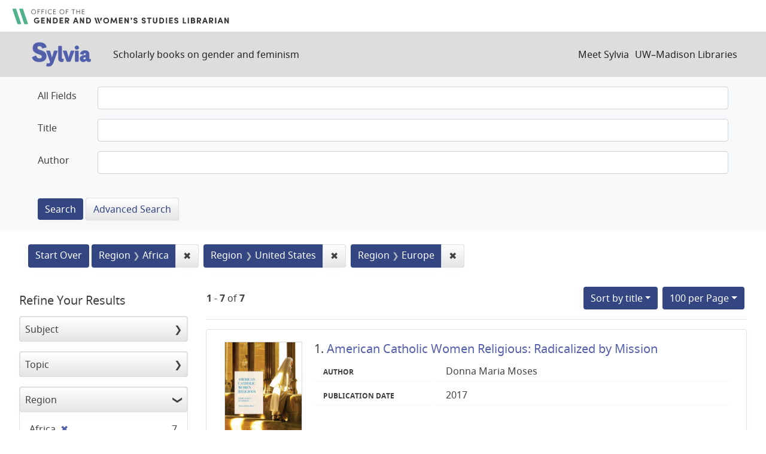

--- FILE ---
content_type: text/html; charset=utf-8
request_url: https://sylvia.library.wisc.edu/?f%5Bcontentregion_ssim%5D%5B%5D=Africa&f%5Bcontentregion_ssim%5D%5B%5D=United+States&f%5Bcontentregion_ssim%5D%5B%5D=Europe&f%5Byear_tesi%5D%5B%5D=2016&per_page=100&sort=title_ssi+asc%2C+year_tesi+desc
body_size: 48457
content:

<!DOCTYPE html>
<html class="no-js" lang="en">
  <head>
    <meta charset="utf-8">
    <meta http-equiv="Content-Type" content="text/html; charset=utf-8">
    <meta name="viewport" content="width=device-width, initial-scale=1, shrink-to-fit=no">

    <!-- Internet Explorer use the highest version available -->
    <meta http-equiv="X-UA-Compatible" content="IE=edge">

    <title>Region: 3 selected - Sylvia Search Results</title>
    <link href="https://sylvia.library.wisc.edu/catalog/opensearch.xml" title="Sylvia" type="application/opensearchdescription+xml" rel="search" />
    <link rel="shortcut icon" type="image/x-icon" href="/assets/favicon-e9836b660c6afb70ad3afe44ae8f84ce8302668a90d5df94ca30fd6f675695a6.ico" />
    <link rel="stylesheet" media="all" href="/assets/application-c5b3948cf99fd266cc1e9c05376c233d2d6077ceaddd7f8c0d0dbcc7c84967c8.css" />
    <script src="/assets/application-9972be758a625a504ea6a4b55b091470d477702bbe0aa68e6ebcf7d404772a3c.js"></script>
    <meta name="csrf-param" content="authenticity_token" />
<meta name="csrf-token" content="SV0FyoLL_u6XQUVTLUcCKrx6Y6q4PrCPOnsJkGsbWEv8nytWkfwI4WFLV8o2ihH2JWKedmDS_g-ZqHjFe8GtBg" />
      <meta name="totalResults" content="7" />
<meta name="startIndex" content="0" />
<meta name="itemsPerPage" content="100" />

  <link rel="alternate" type="application/rss+xml" title="RSS for results" href="/catalog.rss?f%5Bcontentregion_ssim%5D%5B%5D=Africa&amp;f%5Bcontentregion_ssim%5D%5B%5D=United+States&amp;f%5Bcontentregion_ssim%5D%5B%5D=Europe&amp;f%5Byear_tesi%5D%5B%5D=2016&amp;per_page=100&amp;sort=title_ssi+asc%2C+year_tesi+desc" />
  <link rel="alternate" type="application/atom+xml" title="Atom for results" href="/catalog.atom?f%5Bcontentregion_ssim%5D%5B%5D=Africa&amp;f%5Bcontentregion_ssim%5D%5B%5D=United+States&amp;f%5Bcontentregion_ssim%5D%5B%5D=Europe&amp;f%5Byear_tesi%5D%5B%5D=2016&amp;per_page=100&amp;sort=title_ssi+asc%2C+year_tesi+desc" />
  <link rel="alternate" type="application/json" title="JSON" href="/catalog.json?f%5Bcontentregion_ssim%5D%5B%5D=Africa&amp;f%5Bcontentregion_ssim%5D%5B%5D=United+States&amp;f%5Bcontentregion_ssim%5D%5B%5D=Europe&amp;f%5Byear_tesi%5D%5B%5D=2016&amp;per_page=100&amp;sort=title_ssi+asc%2C+year_tesi+desc" />

      <script async src="https://www.googletagmanager.com/gtag/js?id=G-SR94828WZQ"></script>
      <script>
        window.dataLayer = window.dataLayer || [];
        function gtag(){dataLayer.push(arguments);}
        gtag('js', new Date());
        gtag('config', 'G-SR94828WZQ', {'cookie_domain': 'library.wisc.edu'});
      </script>
  </head>
  <body class="blacklight-catalog blacklight-catalog-index">
    <nav id="skip-link" role="navigation" aria-label="Skip links">
      <a class="element-invisible element-focusable rounded-bottom py-2 px-3" data-turbolinks="false" href="#search_field">Skip to search</a>
      <a class="element-invisible element-focusable rounded-bottom py-2 px-3" data-turbolinks="false" href="#main-container">Skip to main content</a>
          <a class="element-invisible element-focusable rounded-bottom py-2 px-3" data-turbolinks="false" href="#documents">Skip to first result</a>

    </nav>
    <div id="gws_banner" class="container">
  <h1><a href="https://www.library.wisc.edu/gwslibrarian/"><img alt="" aria-hidden="true" src="/assets/gwsl-wordmark-aq-fb0ff463e8813cd54441305dfb4154ce252d63b19021bc086bb00637cf9b6730.svg" /><span class="hide_text">Office of the Gender and Woman's Studies Librarian</span></a></h1>
</div>
<nav class="navbar navbar-expand-md navbar-dark bg-dark topbar" role="navigation">
  <div class="container">
    <a class="mb-0 navbar-brand" href="/">
      <span class="hide_text">Sylvia</span>
      <img alt="" aria-hidden="true" src="/assets/gwsl-sylvia-logo-631e976c67ddeb1327968a3fe3ede877b7adf2fb5a03fb747a010a2d8dbd7de1.svg" />
    </a> <span class="navbar-application-tagline">Scholarly books on gender and feminism</span>
    <button class="navbar-toggler navbar-toggler-right" type="button" data-toggle="collapse" data-target="#user-util-collapse" aria-controls="user-util-collapse" aria-expanded="false" aria-label="Toggle navigation">
      <span class="navbar-toggler-icon"></span>
    </button>

    <div class="collapse navbar-collapse justify-content-md-end" id="user-util-collapse">
      <!--Left blank to remove login button-->
<nav class="nav_links">
	  <a href="/s/meet_sylvia">Meet Sylvia</a><a href="https://www.library.wisc.edu/">UW&ndash;Madison Libraries</a>
</nav>
    </div>
  </div>
</nav>

<div class="navbar-search navbar navbar-light bg-light" role="navigation">
  <div class="container">
    <div class="advanced-search-form col-sm-12">
  <div class="row">
    <section class="col-md-12">
      <div class="row">
        <div class="col-md-12">
<form class="advanced form-horizontal" action="/catalog" accept-charset="UTF-8" method="get">
<input type="hidden" name="op" value="AND" />
  <div id="input_criteria">
    <div id="query_cirteria">
  <div id="advanced_search">
      <div class="form-group advanced-search-field">
      <label class="col-sm-3-uw control-label" for="all_text_teimv">All Fields</label>
      <div class="col-sm-9-uw">
        <input type="text" name="all_text_teimv" id="all_text_teimv" class="form-control form-control-uw" />
      </div>
  </div>
  <div class="form-group advanced-search-field">
      <label class="col-sm-3-uw control-label" for="title">Title</label>
      <div class="col-sm-9-uw">
        <input type="text" name="title" id="title" class="form-control form-control-uw" />
      </div>
  </div>
  <div class="form-group advanced-search-field">
      <label class="col-sm-3-uw control-label" for="author">Author</label>
      <div class="col-sm-9-uw">
        <input type="text" name="author" id="author" class="form-control form-control-uw" />
      </div>
  </div>

  </div>
  <input type="hidden" name="search_field" id="search_field" value="advanced" autocomplete="off" />
      <div class="col-sm-3-uw"> </div>
      <div class="submit-buttons col-sm-9-uw">
        <input type="submit" name="commit" value="Search" class="btn btn-primary advanced-search-submit" id="advanced-search-submit" data-disable-with="Search" />
        <a class="advanced_search btn btn-secondary" href="/advanced">Advanced Search</a>
      </div>
    </div>
  </div>
</div>
</form>        </div>
      </div>
    </section>
  </div>
</div>
  </div>
</div>


  <main id="main-container" class="container" role="main" aria-label="Main content">
      <h1 class="sr-only visually-hidden top-content-title">Search</h1>

      <div id="appliedParams" class="clearfix constraints-container">
      <h2 class="sr-only visually-hidden">Search Constraints</h2>

      <a class="catalog_startOverLink btn btn-primary" href="/">Start Over</a>

      <span class="constraints-label sr-only visually-hidden">You searched for:</span>
      
<span class="btn-group applied-filter constraint filter filter-contentregion_ssim">
  <span class="constraint-value btn btn-outline-secondary">
      <span class="filter-name">Region</span>
      <span class="filter-value" title="Africa">Africa</span>
  </span>
    <a class="btn btn-outline-secondary remove" href="/?f%5Bcontentregion_ssim%5D%5B%5D=United+States&amp;f%5Bcontentregion_ssim%5D%5B%5D=Europe&amp;f%5Byear_tesi%5D%5B%5D=2016&amp;per_page=100&amp;sort=title_ssi+asc%2C+year_tesi+desc">
      <span class="remove-icon" aria-hidden="true">✖</span>
      <span class="sr-only visually-hidden">
        Remove constraint Region: Africa
      </span>
</a></span>



<span class="btn-group applied-filter constraint filter filter-contentregion_ssim">
  <span class="constraint-value btn btn-outline-secondary">
      <span class="filter-name">Region</span>
      <span class="filter-value" title="United States">United States</span>
  </span>
    <a class="btn btn-outline-secondary remove" href="/?f%5Bcontentregion_ssim%5D%5B%5D=Africa&amp;f%5Bcontentregion_ssim%5D%5B%5D=Europe&amp;f%5Byear_tesi%5D%5B%5D=2016&amp;per_page=100&amp;sort=title_ssi+asc%2C+year_tesi+desc">
      <span class="remove-icon" aria-hidden="true">✖</span>
      <span class="sr-only visually-hidden">
        Remove constraint Region: United States
      </span>
</a></span>



<span class="btn-group applied-filter constraint filter filter-contentregion_ssim">
  <span class="constraint-value btn btn-outline-secondary">
      <span class="filter-name">Region</span>
      <span class="filter-value" title="Europe">Europe</span>
  </span>
    <a class="btn btn-outline-secondary remove" href="/?f%5Bcontentregion_ssim%5D%5B%5D=Africa&amp;f%5Bcontentregion_ssim%5D%5B%5D=United+States&amp;f%5Byear_tesi%5D%5B%5D=2016&amp;per_page=100&amp;sort=title_ssi+asc%2C+year_tesi+desc">
      <span class="remove-icon" aria-hidden="true">✖</span>
      <span class="sr-only visually-hidden">
        Remove constraint Region: Europe
      </span>
</a></span>


    </div>



    <div class="row">
  <div class="col-md-12">
    <div id="main-flashes">
      <div class="flash_messages">
    
    
    
    
</div>

    </div>
  </div>
</div>


    <div class="row">
          <section id="content" class="col-lg-9 order-last" aria-label="search results">
      
  





<div id="sortAndPerPage" class="sort-pagination d-md-flex justify-content-between" role="navigation" aria-label="Results navigation">
  <section class="pagination">
      <div class="page-links">
      <span class="page-entries">
        <strong>1</strong> - <strong>7</strong> of <strong>7</strong>
      </span>
    </div> 

</section>

  <div class="search-widgets">
          <div id="sort-dropdown" class="btn-group sort-dropdown">
  <button name="button" type="submit" class="btn btn-outline-secondary dropdown-toggle" aria-expanded="false" data-toggle="dropdown" data-bs-toggle="dropdown">Sort<span class="d-none d-sm-inline"> by title</span><span class="caret"></span></button>

  <div class="dropdown-menu" role="menu">
      <a class="dropdown-item " role="menuitem" href="/?f%5Bcontentregion_ssim%5D%5B%5D=Africa&amp;f%5Bcontentregion_ssim%5D%5B%5D=United+States&amp;f%5Bcontentregion_ssim%5D%5B%5D=Europe&amp;f%5Byear_tesi%5D%5B%5D=2016&amp;per_page=100&amp;sort=score+desc%2C+title_ssi+asc">relevance</a>
      <a class="dropdown-item " role="menuitem" href="/?f%5Bcontentregion_ssim%5D%5B%5D=Africa&amp;f%5Bcontentregion_ssim%5D%5B%5D=United+States&amp;f%5Bcontentregion_ssim%5D%5B%5D=Europe&amp;f%5Byear_tesi%5D%5B%5D=2016&amp;per_page=100&amp;sort=year_tesi+desc%2C+title_ssi+asc">year</a>
      <a class="dropdown-item " role="menuitem" href="/?f%5Bcontentregion_ssim%5D%5B%5D=Africa&amp;f%5Bcontentregion_ssim%5D%5B%5D=United+States&amp;f%5Bcontentregion_ssim%5D%5B%5D=Europe&amp;f%5Byear_tesi%5D%5B%5D=2016&amp;per_page=100&amp;sort=creator_ssi+asc%2C+title_sssi+asc">author</a>
      <a class="dropdown-item active" role="menuitem" aria-current="page" href="/?f%5Bcontentregion_ssim%5D%5B%5D=Africa&amp;f%5Bcontentregion_ssim%5D%5B%5D=United+States&amp;f%5Bcontentregion_ssim%5D%5B%5D=Europe&amp;f%5Byear_tesi%5D%5B%5D=2016&amp;per_page=100&amp;sort=title_ssi+asc%2C+year_tesi+desc">title</a>
  </div>
</div>



          <span class="sr-only visually-hidden">Number of results to display per page</span>
  <div id="per_page-dropdown" class="btn-group per_page-dropdown">
  <button name="button" type="submit" class="btn btn-outline-secondary dropdown-toggle" aria-expanded="false" data-toggle="dropdown" data-bs-toggle="dropdown">100<span class="sr-only"> per Page</span> per Page<span class="caret"></span></button>

  <div class="dropdown-menu" role="menu">
      <a class="dropdown-item " role="menuitem" href="/?f%5Bcontentregion_ssim%5D%5B%5D=Africa&amp;f%5Bcontentregion_ssim%5D%5B%5D=United+States&amp;f%5Bcontentregion_ssim%5D%5B%5D=Europe&amp;f%5Byear_tesi%5D%5B%5D=2016&amp;per_page=10&amp;sort=title_ssi+asc%2C+year_tesi+desc">10<span class="sr-only"> per Page</span></a>
      <a class="dropdown-item " role="menuitem" href="/?f%5Bcontentregion_ssim%5D%5B%5D=Africa&amp;f%5Bcontentregion_ssim%5D%5B%5D=United+States&amp;f%5Bcontentregion_ssim%5D%5B%5D=Europe&amp;f%5Byear_tesi%5D%5B%5D=2016&amp;per_page=20&amp;sort=title_ssi+asc%2C+year_tesi+desc">20<span class="sr-only"> per Page</span></a>
      <a class="dropdown-item " role="menuitem" href="/?f%5Bcontentregion_ssim%5D%5B%5D=Africa&amp;f%5Bcontentregion_ssim%5D%5B%5D=United+States&amp;f%5Bcontentregion_ssim%5D%5B%5D=Europe&amp;f%5Byear_tesi%5D%5B%5D=2016&amp;per_page=50&amp;sort=title_ssi+asc%2C+year_tesi+desc">50<span class="sr-only"> per Page</span></a>
      <a class="dropdown-item active" role="menuitem" aria-current="page" href="/?f%5Bcontentregion_ssim%5D%5B%5D=Africa&amp;f%5Bcontentregion_ssim%5D%5B%5D=United+States&amp;f%5Bcontentregion_ssim%5D%5B%5D=Europe&amp;f%5Byear_tesi%5D%5B%5D=2016&amp;per_page=100&amp;sort=title_ssi+asc%2C+year_tesi+desc">100<span class="sr-only"> per Page</span></a>
  </div>
</div>


        

</div>
</div>


<h2 class="sr-only visually-hidden">Search Results</h2>

  <div id="documents" class="documents-list">
  
<article class="doc-grid document blacklight-citation document-position-0 " data-document-counter="0" itemscope itemtype="http://schema.org/Thing">
	<img src="/cover_images/american-catholic-women-religious-moses-2017-cover.jpg" alt=""/>
	<div>
  <header class="documentHeader row">

  <h3 class="index_title document-title-heading col-md-12">
      <span class="document-counter">
        1. 
      </span>
    <a data-context-href="/catalog/SYL960/track?counter=1&amp;document_id=SYL960&amp;per_page=100&amp;search_id=39329916" href="/catalog/SYL960">American Catholic Women Religious: Radicalized by Mission</a>
  </h3>

  

</header>


<dl class="document-metadata dl-invert row">
  
        <dt class="blacklight-creatorindex_ssi col-md-3">Author</dt>
        <dd class="blacklight-creatorindex_ssi col-md-9">Donna Maria Moses</dd>
	    	<dt class="blacklight-year_tesi col-md-3">Publication date</dt>
	    	<dd class="blacklight-year_tesi col-md-9">2017</dd>

</dl>
  </div>
</article>

<article class="doc-grid document blacklight-citation document-position-1 " data-document-counter="1" itemscope itemtype="http://schema.org/Thing">
	<img src="/cover_images/ethnopornography-sigal-2020-cover.jpg" alt=""/>
	<div>
  <header class="documentHeader row">

  <h3 class="index_title document-title-heading col-md-12">
      <span class="document-counter">
        2. 
      </span>
    <a data-context-href="/catalog/SYL2596/track?counter=2&amp;document_id=SYL2596&amp;per_page=100&amp;search_id=39329916" href="/catalog/SYL2596">Ethnopornography: Sexuality, Colonialism, and Archival Knowledge</a>
  </h3>

  

</header>


<dl class="document-metadata dl-invert row">
  
        <dt class="blacklight-creatorindex_ssi col-md-3">Editor</dt>
        <dd class="blacklight-creatorindex_ssi col-md-9">Pete Sigal, Zeb Tortorici, and Neil L. Whitehead</dd>
	    	<dt class="blacklight-year_tesi col-md-3">Publication date</dt>
	    	<dd class="blacklight-year_tesi col-md-9">2020</dd>

</dl>
  </div>
</article>

<article class="doc-grid document blacklight-citation document-position-2 " data-document-counter="2" itemscope itemtype="http://schema.org/Thing">
	<img src="/cover_images/feminist-frameworks-bible-claassens-sharp-2017-cover.jpg" alt=""/>
	<div>
  <header class="documentHeader row">

  <h3 class="index_title document-title-heading col-md-12">
      <span class="document-counter">
        3. 
      </span>
    <a data-context-href="/catalog/SYL382/track?counter=3&amp;document_id=SYL382&amp;per_page=100&amp;search_id=39329916" href="/catalog/SYL382">Feminist Frameworks and the Bible: Power, Ambiguity, and Intersectionality</a>
  </h3>

  

</header>


<dl class="document-metadata dl-invert row">
  
        <dt class="blacklight-creatorindex_ssi col-md-3">Editor</dt>
        <dd class="blacklight-creatorindex_ssi col-md-9">L. Juliana Claassens and Carolyn J. Sharp</dd>
	    	<dt class="blacklight-year_tesi col-md-3">Publication date</dt>
	    	<dd class="blacklight-year_tesi col-md-9">2017</dd>

</dl>
  </div>
</article>

<article class="doc-grid document blacklight-citation document-position-3 " data-document-counter="3" itemscope itemtype="http://schema.org/Thing">
	<img src="/cover_images/gendered-electoral-financing-muriaas-2020-cover.jpg" alt=""/>
	<div>
  <header class="documentHeader row">

  <h3 class="index_title document-title-heading col-md-12">
      <span class="document-counter">
        4. 
      </span>
    <a data-context-href="/catalog/SYL2848/track?counter=4&amp;document_id=SYL2848&amp;per_page=100&amp;search_id=39329916" href="/catalog/SYL2848">Gendered Electoral Financing: Money, Power, and Representation in Comparative Perspective</a>
  </h3>

  

</header>


<dl class="document-metadata dl-invert row">
  
        <dt class="blacklight-creatorindex_ssi col-md-3">Editor</dt>
        <dd class="blacklight-creatorindex_ssi col-md-9">Ragnhild L. Muriaas, Vibeke Wang, and Rainbow Murray</dd>
	    	<dt class="blacklight-year_tesi col-md-3">Publication date</dt>
	    	<dd class="blacklight-year_tesi col-md-9">2020</dd>

</dl>
  </div>
</article>

<article class="doc-grid document blacklight-citation document-position-4 " data-document-counter="4" itemscope itemtype="http://schema.org/Thing">
	<img src="/cover_images/global-perspectives-gender-sexuality-education-brown-zong-2017-cover.jpg" alt=""/>
	<div>
  <header class="documentHeader row">

  <h3 class="index_title document-title-heading col-md-12">
      <span class="document-counter">
        5. 
      </span>
    <a data-context-href="/catalog/SYL326/track?counter=5&amp;document_id=SYL326&amp;per_page=100&amp;search_id=39329916" href="/catalog/SYL326">Global Perspectives on Gender and Sexuality in Education: Raising Awareness, Fostering Equity, Advancing Justice</a>
  </h3>

  

</header>


<dl class="document-metadata dl-invert row">
  
        <dt class="blacklight-creatorindex_ssi col-md-3">Editor</dt>
        <dd class="blacklight-creatorindex_ssi col-md-9">Elinor L. Brown and Guichun Zong</dd>
	    	<dt class="blacklight-year_tesi col-md-3">Publication date</dt>
	    	<dd class="blacklight-year_tesi col-md-9">2017</dd>

</dl>
  </div>
</article>

<article class="doc-grid document blacklight-citation document-position-5 " data-document-counter="5" itemscope itemtype="http://schema.org/Thing">
	<img src="/cover_images/intersections-of-mothering-zufferey-buchanan-2020-cover.jpg" alt=""/>
	<div>
  <header class="documentHeader row">

  <h3 class="index_title document-title-heading col-md-12">
      <span class="document-counter">
        6. 
      </span>
    <a data-context-href="/catalog/SYL3120/track?counter=6&amp;document_id=SYL3120&amp;per_page=100&amp;search_id=39329916" href="/catalog/SYL3120">Intersections of Mothering: Feminist Accounts</a>
  </h3>

  

</header>


<dl class="document-metadata dl-invert row">
  
        <dt class="blacklight-creatorindex_ssi col-md-3">Editor</dt>
        <dd class="blacklight-creatorindex_ssi col-md-9">Carole Zufferey and Fiona Buchanan</dd>
	    	<dt class="blacklight-year_tesi col-md-3">Publication date</dt>
	    	<dd class="blacklight-year_tesi col-md-9">2020</dd>

</dl>
  </div>
</article>

<article class="doc-grid document blacklight-citation document-position-6 " data-document-counter="6" itemscope itemtype="http://schema.org/Thing">
	<img src="/cover_images/women-rewriting-boundaries-stearns-2016-cover.jpg" alt=""/>
	<div>
  <header class="documentHeader row">

  <h3 class="index_title document-title-heading col-md-12">
      <span class="document-counter">
        7. 
      </span>
    <a data-context-href="/catalog/SYL1307/track?counter=7&amp;document_id=SYL1307&amp;per_page=100&amp;search_id=39329916" href="/catalog/SYL1307">Women Rewriting Boundaries: Victorian Women Travel Writers</a>
  </h3>

  

</header>


<dl class="document-metadata dl-invert row">
  
        <dt class="blacklight-creatorindex_ssi col-md-3">Editor</dt>
        <dd class="blacklight-creatorindex_ssi col-md-9">Precious McKenzie Stearns</dd>
	    	<dt class="blacklight-year_tesi col-md-3">Publication date</dt>
	    	<dd class="blacklight-year_tesi col-md-9">2016</dd>

</dl>
  </div>
</article>

</div>





    </section>

    <section id="sidebar" class="page-sidebar col-lg-3 order-first" aria-label="limit your search">
          <div id="facets" class="facets sidenav facets-toggleable-md">
  <div class="facets-header">
    <h2 class="facets-heading">Refine Your Results</h2>

    <button class="navbar-toggler navbar-toggler-right" type="button" data-toggle="collapse" data-target="#facet-panel-collapse" data-bs-toggle="collapse" data-bs-target="#facet-panel-collapse" aria-controls="facet-panel-collapse" aria-expanded="false" aria-label="Toggle facets">
      <span class="navbar-toggler-icon"></span>
</button>  </div>

  <div id="facet-panel-collapse" class="facets-collapse collapse">
      <div class="card facet-limit blacklight-mainsubject_ssim ">
  <h3 class="card-header p-0 facet-field-heading" id="facet-mainsubject_ssim-header">
    <button
      type="button"
      class="btn w-100 d-block btn-block p-2 text-start text-left collapse-toggle collapsed"
      data-toggle="collapse"
      data-bs-toggle="collapse"
      data-target="#facet-mainsubject_ssim"
      data-bs-target="#facet-mainsubject_ssim"
      aria-expanded="false"
    >
          Subject

    </button>
  </h3>
  <div id="facet-mainsubject_ssim" aria-labelledby="facet-mainsubject_ssim-header" class="panel-collapse facet-content collapse ">
    <div class="card-body">
              
    <ul class="facet-values list-unstyled">
      <li><span class="facet-label"><a class="facet-select" rel="nofollow" href="/?f%5Bcontentregion_ssim%5D%5B%5D=Africa&amp;f%5Bcontentregion_ssim%5D%5B%5D=United+States&amp;f%5Bcontentregion_ssim%5D%5B%5D=Europe&amp;f%5Bmainsubject_ssim%5D%5B%5D=Anthropology+and+Cultural+Studies&amp;f%5Byear_tesi%5D%5B%5D=2016&amp;per_page=100&amp;sort=title_ssi+asc%2C+year_tesi+desc">Anthropology and Cultural Studies</a></span><span class="facet-count">1</span></li><li><span class="facet-label"><a class="facet-select" rel="nofollow" href="/?f%5Bcontentregion_ssim%5D%5B%5D=Africa&amp;f%5Bcontentregion_ssim%5D%5B%5D=United+States&amp;f%5Bcontentregion_ssim%5D%5B%5D=Europe&amp;f%5Bmainsubject_ssim%5D%5B%5D=Education&amp;f%5Byear_tesi%5D%5B%5D=2016&amp;per_page=100&amp;sort=title_ssi+asc%2C+year_tesi+desc">Education</a></span><span class="facet-count">1</span></li><li><span class="facet-label"><a class="facet-select" rel="nofollow" href="/?f%5Bcontentregion_ssim%5D%5B%5D=Africa&amp;f%5Bcontentregion_ssim%5D%5B%5D=United+States&amp;f%5Bcontentregion_ssim%5D%5B%5D=Europe&amp;f%5Bmainsubject_ssim%5D%5B%5D=Feminism+and+Women%27s+Rights&amp;f%5Byear_tesi%5D%5B%5D=2016&amp;per_page=100&amp;sort=title_ssi+asc%2C+year_tesi+desc">Feminism and Women&#39;s Rights</a></span><span class="facet-count">2</span></li><li><span class="facet-label"><a class="facet-select" rel="nofollow" href="/?f%5Bcontentregion_ssim%5D%5B%5D=Africa&amp;f%5Bcontentregion_ssim%5D%5B%5D=United+States&amp;f%5Bcontentregion_ssim%5D%5B%5D=Europe&amp;f%5Bmainsubject_ssim%5D%5B%5D=History&amp;f%5Byear_tesi%5D%5B%5D=2016&amp;per_page=100&amp;sort=title_ssi+asc%2C+year_tesi+desc">History</a></span><span class="facet-count">1</span></li><li><span class="facet-label"><a class="facet-select" rel="nofollow" href="/?f%5Bcontentregion_ssim%5D%5B%5D=Africa&amp;f%5Bcontentregion_ssim%5D%5B%5D=United+States&amp;f%5Bcontentregion_ssim%5D%5B%5D=Europe&amp;f%5Bmainsubject_ssim%5D%5B%5D=Literature+and+Literary+Criticism&amp;f%5Byear_tesi%5D%5B%5D=2016&amp;per_page=100&amp;sort=title_ssi+asc%2C+year_tesi+desc">Literature and Literary Criticism</a></span><span class="facet-count">1</span></li><li><span class="facet-label"><a class="facet-select" rel="nofollow" href="/?f%5Bcontentregion_ssim%5D%5B%5D=Africa&amp;f%5Bcontentregion_ssim%5D%5B%5D=United+States&amp;f%5Bcontentregion_ssim%5D%5B%5D=Europe&amp;f%5Bmainsubject_ssim%5D%5B%5D=Politics&amp;f%5Byear_tesi%5D%5B%5D=2016&amp;per_page=100&amp;sort=title_ssi+asc%2C+year_tesi+desc">Politics</a></span><span class="facet-count">1</span></li><li><span class="facet-label"><a class="facet-select" rel="nofollow" href="/?f%5Bcontentregion_ssim%5D%5B%5D=Africa&amp;f%5Bcontentregion_ssim%5D%5B%5D=United+States&amp;f%5Bcontentregion_ssim%5D%5B%5D=Europe&amp;f%5Bmainsubject_ssim%5D%5B%5D=Religion+and+Spirituality&amp;f%5Byear_tesi%5D%5B%5D=2016&amp;per_page=100&amp;sort=title_ssi+asc%2C+year_tesi+desc">Religion and Spirituality</a></span><span class="facet-count">2</span></li><li><span class="facet-label"><a class="facet-select" rel="nofollow" href="/?f%5Bcontentregion_ssim%5D%5B%5D=Africa&amp;f%5Bcontentregion_ssim%5D%5B%5D=United+States&amp;f%5Bcontentregion_ssim%5D%5B%5D=Europe&amp;f%5Bmainsubject_ssim%5D%5B%5D=Sexuality&amp;f%5Byear_tesi%5D%5B%5D=2016&amp;per_page=100&amp;sort=title_ssi+asc%2C+year_tesi+desc">Sexuality</a></span><span class="facet-count">1</span></li><li><span class="facet-label"><a class="facet-select" rel="nofollow" href="/?f%5Bcontentregion_ssim%5D%5B%5D=Africa&amp;f%5Bcontentregion_ssim%5D%5B%5D=United+States&amp;f%5Bcontentregion_ssim%5D%5B%5D=Europe&amp;f%5Bmainsubject_ssim%5D%5B%5D=Sociology+and+Social+Issues&amp;f%5Byear_tesi%5D%5B%5D=2016&amp;per_page=100&amp;sort=title_ssi+asc%2C+year_tesi+desc">Sociology and Social Issues</a></span><span class="facet-count">1</span></li><li><span class="facet-label"><a class="facet-select" rel="nofollow" href="/?f%5Bcontentregion_ssim%5D%5B%5D=Africa&amp;f%5Bcontentregion_ssim%5D%5B%5D=United+States&amp;f%5Bcontentregion_ssim%5D%5B%5D=Europe&amp;f%5Bmainsubject_ssim%5D%5B%5D=Sports%2C+Hobbies%2C+Recreation%2C+and+Travel&amp;f%5Byear_tesi%5D%5B%5D=2016&amp;per_page=100&amp;sort=title_ssi+asc%2C+year_tesi+desc">Sports, Hobbies, Recreation, and Travel</a></span><span class="facet-count">1</span></li>
    </ul>




    </div>
  </div>
</div>

<div class="card facet-limit blacklight-contenttopic_ssim ">
  <h3 class="card-header p-0 facet-field-heading" id="facet-contenttopic_ssim-header">
    <button
      type="button"
      class="btn w-100 d-block btn-block p-2 text-start text-left collapse-toggle collapsed"
      data-toggle="collapse"
      data-bs-toggle="collapse"
      data-target="#facet-contenttopic_ssim"
      data-bs-target="#facet-contenttopic_ssim"
      aria-expanded="false"
    >
          Topic

    </button>
  </h3>
  <div id="facet-contenttopic_ssim" aria-labelledby="facet-contenttopic_ssim-header" class="panel-collapse facet-content collapse ">
    <div class="card-body">
              
    <ul class="facet-values list-unstyled">
      <li><span class="facet-label"><a class="facet-select" rel="nofollow" href="/?f%5Bcontentregion_ssim%5D%5B%5D=Africa&amp;f%5Bcontentregion_ssim%5D%5B%5D=United+States&amp;f%5Bcontentregion_ssim%5D%5B%5D=Europe&amp;f%5Bcontenttopic_ssim%5D%5B%5D=Feminism&amp;f%5Byear_tesi%5D%5B%5D=2016&amp;per_page=100&amp;sort=title_ssi+asc%2C+year_tesi+desc">Feminism</a></span><span class="facet-count">3</span></li><li><span class="facet-label"><a class="facet-select" rel="nofollow" href="/?f%5Bcontentregion_ssim%5D%5B%5D=Africa&amp;f%5Bcontentregion_ssim%5D%5B%5D=United+States&amp;f%5Bcontentregion_ssim%5D%5B%5D=Europe&amp;f%5Bcontenttopic_ssim%5D%5B%5D=Gender+Equity&amp;f%5Byear_tesi%5D%5B%5D=2016&amp;per_page=100&amp;sort=title_ssi+asc%2C+year_tesi+desc">Gender Equity</a></span><span class="facet-count">1</span></li><li><span class="facet-label"><a class="facet-select" rel="nofollow" href="/?f%5Bcontentregion_ssim%5D%5B%5D=Africa&amp;f%5Bcontentregion_ssim%5D%5B%5D=United+States&amp;f%5Bcontentregion_ssim%5D%5B%5D=Europe&amp;f%5Bcontenttopic_ssim%5D%5B%5D=Race&amp;f%5Byear_tesi%5D%5B%5D=2016&amp;per_page=100&amp;sort=title_ssi+asc%2C+year_tesi+desc">Race</a></span><span class="facet-count">1</span></li>
    </ul>




    </div>
  </div>
</div>

<div class="card facet-limit blacklight-contentregion_ssim facet-limit-active">
  <h3 class="card-header p-0 facet-field-heading" id="facet-contentregion_ssim-header">
    <button
      type="button"
      class="btn w-100 d-block btn-block p-2 text-start text-left collapse-toggle "
      data-toggle="collapse"
      data-bs-toggle="collapse"
      data-target="#facet-contentregion_ssim"
      data-bs-target="#facet-contentregion_ssim"
      aria-expanded="true"
    >
          Region

    </button>
  </h3>
  <div id="facet-contentregion_ssim" aria-labelledby="facet-contentregion_ssim-header" class="panel-collapse facet-content collapse show">
    <div class="card-body">
              
    <ul class="facet-values list-unstyled">
      <li><span class="facet-label"><span class="selected">Africa</span><a class="remove" rel="nofollow" href="/?f%5Bcontentregion_ssim%5D%5B%5D=United+States&amp;f%5Bcontentregion_ssim%5D%5B%5D=Europe&amp;f%5Byear_tesi%5D%5B%5D=2016&amp;per_page=100&amp;sort=title_ssi+asc%2C+year_tesi+desc"><span class="remove-icon" aria-hidden="true">✖</span><span class="sr-only visually-hidden">[remove]</span></a></span><span class="selected facet-count">7</span></li><li><span class="facet-label"><a class="facet-select" rel="nofollow" href="/?f%5Bcontentregion_ssim%5D%5B%5D=Africa&amp;f%5Bcontentregion_ssim%5D%5B%5D=United+States&amp;f%5Bcontentregion_ssim%5D%5B%5D=Europe&amp;f%5Bcontentregion_ssim%5D%5B%5D=Asia&amp;f%5Byear_tesi%5D%5B%5D=2016&amp;per_page=100&amp;sort=title_ssi+asc%2C+year_tesi+desc">Asia</a></span><span class="facet-count">3</span></li><li><span class="facet-label"><a class="facet-select" rel="nofollow" href="/?f%5Bcontentregion_ssim%5D%5B%5D=Africa&amp;f%5Bcontentregion_ssim%5D%5B%5D=United+States&amp;f%5Bcontentregion_ssim%5D%5B%5D=Europe&amp;f%5Bcontentregion_ssim%5D%5B%5D=Australia&amp;f%5Byear_tesi%5D%5B%5D=2016&amp;per_page=100&amp;sort=title_ssi+asc%2C+year_tesi+desc">Australia</a></span><span class="facet-count">3</span></li><li><span class="facet-label"><a class="facet-select" rel="nofollow" href="/?f%5Bcontentregion_ssim%5D%5B%5D=Africa&amp;f%5Bcontentregion_ssim%5D%5B%5D=United+States&amp;f%5Bcontentregion_ssim%5D%5B%5D=Europe&amp;f%5Bcontentregion_ssim%5D%5B%5D=Bosnia&amp;f%5Byear_tesi%5D%5B%5D=2016&amp;per_page=100&amp;sort=title_ssi+asc%2C+year_tesi+desc">Bosnia</a></span><span class="facet-count">1</span></li><li><span class="facet-label"><a class="facet-select" rel="nofollow" href="/?f%5Bcontentregion_ssim%5D%5B%5D=Africa&amp;f%5Bcontentregion_ssim%5D%5B%5D=United+States&amp;f%5Bcontentregion_ssim%5D%5B%5D=Europe&amp;f%5Bcontentregion_ssim%5D%5B%5D=Botswana&amp;f%5Byear_tesi%5D%5B%5D=2016&amp;per_page=100&amp;sort=title_ssi+asc%2C+year_tesi+desc">Botswana</a></span><span class="facet-count">1</span></li><li><span class="facet-label"><a class="facet-select" rel="nofollow" href="/?f%5Bcontentregion_ssim%5D%5B%5D=Africa&amp;f%5Bcontentregion_ssim%5D%5B%5D=United+States&amp;f%5Bcontentregion_ssim%5D%5B%5D=Europe&amp;f%5Bcontentregion_ssim%5D%5B%5D=Cabo+Verde&amp;f%5Byear_tesi%5D%5B%5D=2016&amp;per_page=100&amp;sort=title_ssi+asc%2C+year_tesi+desc">Cabo Verde</a></span><span class="facet-count">1</span></li><li><span class="facet-label"><a class="facet-select" rel="nofollow" href="/?f%5Bcontentregion_ssim%5D%5B%5D=Africa&amp;f%5Bcontentregion_ssim%5D%5B%5D=United+States&amp;f%5Bcontentregion_ssim%5D%5B%5D=Europe&amp;f%5Bcontentregion_ssim%5D%5B%5D=Canada&amp;f%5Byear_tesi%5D%5B%5D=2016&amp;per_page=100&amp;sort=title_ssi+asc%2C+year_tesi+desc">Canada</a></span><span class="facet-count">1</span></li><li><span class="facet-label"><a class="facet-select" rel="nofollow" href="/?f%5Bcontentregion_ssim%5D%5B%5D=Africa&amp;f%5Bcontentregion_ssim%5D%5B%5D=United+States&amp;f%5Bcontentregion_ssim%5D%5B%5D=Europe&amp;f%5Bcontentregion_ssim%5D%5B%5D=Caribbean+Area&amp;f%5Byear_tesi%5D%5B%5D=2016&amp;per_page=100&amp;sort=title_ssi+asc%2C+year_tesi+desc">Caribbean Area</a></span><span class="facet-count">2</span></li><li><span class="facet-label"><a class="facet-select" rel="nofollow" href="/?f%5Bcontentregion_ssim%5D%5B%5D=Africa&amp;f%5Bcontentregion_ssim%5D%5B%5D=United+States&amp;f%5Bcontentregion_ssim%5D%5B%5D=Europe&amp;f%5Bcontentregion_ssim%5D%5B%5D=China&amp;f%5Byear_tesi%5D%5B%5D=2016&amp;per_page=100&amp;sort=title_ssi+asc%2C+year_tesi+desc">China</a></span><span class="facet-count">1</span></li><li><span class="facet-label"><span class="selected">Europe</span><a class="remove" rel="nofollow" href="/?f%5Bcontentregion_ssim%5D%5B%5D=Africa&amp;f%5Bcontentregion_ssim%5D%5B%5D=United+States&amp;f%5Byear_tesi%5D%5B%5D=2016&amp;per_page=100&amp;sort=title_ssi+asc%2C+year_tesi+desc"><span class="remove-icon" aria-hidden="true">✖</span><span class="sr-only visually-hidden">[remove]</span></a></span><span class="selected facet-count">7</span></li>
    </ul>
      <div class="more_facets">
        <a data-blacklight-modal="trigger" href="/catalog/facet/contentregion_ssim?f%5Bcontentregion_ssim%5D%5B%5D=Africa&amp;f%5Bcontentregion_ssim%5D%5B%5D=United+States&amp;f%5Bcontentregion_ssim%5D%5B%5D=Europe&amp;f%5Byear_tesi%5D%5B%5D=2016&amp;per_page=100&amp;sort=title_ssi+asc%2C+year_tesi+desc">More <span class="sr-only">Region</span> »</a>
      </div>




    </div>
  </div>
</div>

<div class="card facet-limit blacklight-contentera_ssim ">
  <h3 class="card-header p-0 facet-field-heading" id="facet-contentera_ssim-header">
    <button
      type="button"
      class="btn w-100 d-block btn-block p-2 text-start text-left collapse-toggle collapsed"
      data-toggle="collapse"
      data-bs-toggle="collapse"
      data-target="#facet-contentera_ssim"
      data-bs-target="#facet-contentera_ssim"
      aria-expanded="false"
    >
          Era

    </button>
  </h3>
  <div id="facet-contentera_ssim" aria-labelledby="facet-contentera_ssim-header" class="panel-collapse facet-content collapse ">
    <div class="card-body">
          <ul class="facet-values list-unstyled">
  <li><span class="facet-label"><a class="facet-select" rel="nofollow" href="/?f%5Bcontentera_ssim%5D%5B%5D=21st+Century&amp;f%5Bcontentregion_ssim%5D%5B%5D=Africa&amp;f%5Bcontentregion_ssim%5D%5B%5D=United+States&amp;f%5Bcontentregion_ssim%5D%5B%5D=Europe&amp;f%5Byear_tesi%5D%5B%5D=2016&amp;per_page=100&amp;sort=title_ssi+asc%2C+year_tesi+desc">21st Century</a></span><span class="facet-count">4</span></li><li><span class="facet-label"><a class="facet-select" rel="nofollow" href="/?f%5Bcontentera_ssim%5D%5B%5D=20th+Century&amp;f%5Bcontentregion_ssim%5D%5B%5D=Africa&amp;f%5Bcontentregion_ssim%5D%5B%5D=United+States&amp;f%5Bcontentregion_ssim%5D%5B%5D=Europe&amp;f%5Byear_tesi%5D%5B%5D=2016&amp;per_page=100&amp;sort=title_ssi+asc%2C+year_tesi+desc">20th Century</a></span><span class="facet-count">2</span></li><li><span class="facet-label"><a class="facet-select" rel="nofollow" href="/?f%5Bcontentera_ssim%5D%5B%5D=19th+Century&amp;f%5Bcontentregion_ssim%5D%5B%5D=Africa&amp;f%5Bcontentregion_ssim%5D%5B%5D=United+States&amp;f%5Bcontentregion_ssim%5D%5B%5D=Europe&amp;f%5Byear_tesi%5D%5B%5D=2016&amp;per_page=100&amp;sort=title_ssi+asc%2C+year_tesi+desc">19th Century</a></span><span class="facet-count">2</span></li><li><span class="facet-label"><a class="facet-select" rel="nofollow" href="/?f%5Bcontentera_ssim%5D%5B%5D=18th+Century&amp;f%5Bcontentregion_ssim%5D%5B%5D=Africa&amp;f%5Bcontentregion_ssim%5D%5B%5D=United+States&amp;f%5Bcontentregion_ssim%5D%5B%5D=Europe&amp;f%5Byear_tesi%5D%5B%5D=2016&amp;per_page=100&amp;sort=title_ssi+asc%2C+year_tesi+desc">18th Century</a></span><span class="facet-count">1</span></li><li><span class="facet-label"><a class="facet-select" rel="nofollow" href="/?f%5Bcontentera_ssim%5D%5B%5D=17th+Century&amp;f%5Bcontentregion_ssim%5D%5B%5D=Africa&amp;f%5Bcontentregion_ssim%5D%5B%5D=United+States&amp;f%5Bcontentregion_ssim%5D%5B%5D=Europe&amp;f%5Byear_tesi%5D%5B%5D=2016&amp;per_page=100&amp;sort=title_ssi+asc%2C+year_tesi+desc">17th Century</a></span><span class="facet-count">1</span></li><li><span class="facet-label"><a class="facet-select" rel="nofollow" href="/?f%5Bcontentera_ssim%5D%5B%5D=16th+Century&amp;f%5Bcontentregion_ssim%5D%5B%5D=Africa&amp;f%5Bcontentregion_ssim%5D%5B%5D=United+States&amp;f%5Bcontentregion_ssim%5D%5B%5D=Europe&amp;f%5Byear_tesi%5D%5B%5D=2016&amp;per_page=100&amp;sort=title_ssi+asc%2C+year_tesi+desc">16th Century</a></span><span class="facet-count">1</span></li>

</ul>


    </div>
  </div>
</div>

<div class="card facet-limit blacklight-year_ssi ">
  <h3 class="card-header p-0 facet-field-heading" id="facet-year_ssi-header">
    <button
      type="button"
      class="btn w-100 d-block btn-block p-2 text-start text-left collapse-toggle collapsed"
      data-toggle="collapse"
      data-bs-toggle="collapse"
      data-target="#facet-year_ssi"
      data-bs-target="#facet-year_ssi"
      aria-expanded="false"
    >
          Publication Year

    </button>
  </h3>
  <div id="facet-year_ssi" aria-labelledby="facet-year_ssi-header" class="panel-collapse facet-content collapse ">
    <div class="card-body">
          <ul class="facet-values list-unstyled">
    <li>
      <span class="facet-label"><a class="facet-select" rel="nofollow" href="/?f%5Bcontentregion_ssim%5D%5B%5D=Africa&amp;f%5Bcontentregion_ssim%5D%5B%5D=United+States&amp;f%5Bcontentregion_ssim%5D%5B%5D=Europe&amp;f%5Byear_ssi%5D%5B%5D=2020&amp;f%5Byear_tesi%5D%5B%5D=2016&amp;per_page=100&amp;sort=title_ssi+asc%2C+year_tesi+desc">2020</a></span><span class="facet-count">3</span>
    </li>
    <li>
      <span class="facet-label"><a class="facet-select" rel="nofollow" href="/?f%5Bcontentregion_ssim%5D%5B%5D=Africa&amp;f%5Bcontentregion_ssim%5D%5B%5D=United+States&amp;f%5Bcontentregion_ssim%5D%5B%5D=Europe&amp;f%5Byear_ssi%5D%5B%5D=2017&amp;f%5Byear_tesi%5D%5B%5D=2016&amp;per_page=100&amp;sort=title_ssi+asc%2C+year_tesi+desc">2017</a></span><span class="facet-count">3</span>
    </li>
    <li>
      <span class="facet-label"><a class="facet-select" rel="nofollow" href="/?f%5Bcontentregion_ssim%5D%5B%5D=Africa&amp;f%5Bcontentregion_ssim%5D%5B%5D=United+States&amp;f%5Bcontentregion_ssim%5D%5B%5D=Europe&amp;f%5Byear_ssi%5D%5B%5D=2016&amp;f%5Byear_tesi%5D%5B%5D=2016&amp;per_page=100&amp;sort=title_ssi+asc%2C+year_tesi+desc">2016</a></span><span class="facet-count">1</span>
    </li>
</ul>



    </div>
  </div>
</div>

<div class="card facet-limit blacklight-updatedate_dtsi ">
  <h3 class="card-header p-0 facet-field-heading" id="facet-updatedate_dtsi-header">
    <button
      type="button"
      class="btn w-100 d-block btn-block p-2 text-start text-left collapse-toggle collapsed"
      data-toggle="collapse"
      data-bs-toggle="collapse"
      data-target="#facet-updatedate_dtsi"
      data-bs-target="#facet-updatedate_dtsi"
      aria-expanded="false"
    >
          Last Updated

    </button>
  </h3>
  <div id="facet-updatedate_dtsi" aria-labelledby="facet-updatedate_dtsi-header" class="panel-collapse facet-content collapse ">
    <div class="card-body">
              
    <ul class="facet-values list-unstyled">
      <li><span class="facet-label"><a class="facet-select" rel="nofollow" href="/?f%5Bcontentregion_ssim%5D%5B%5D=Africa&amp;f%5Bcontentregion_ssim%5D%5B%5D=United+States&amp;f%5Bcontentregion_ssim%5D%5B%5D=Europe&amp;f%5Bupdatedate_dtsi%5D%5B%5D=all_titles&amp;f%5Byear_tesi%5D%5B%5D=2016&amp;per_page=100&amp;sort=title_ssi+asc%2C+year_tesi+desc">All titles</a></span><span class="facet-count">7</span></li>
    </ul>




    </div>
  </div>
</div>

</div></div>



    </section>

    </div>
  </main>

    <footer>
  <div class="max_width">
    <a class="wisc_logo" href="https://www.wisc.edu"><svg xmlns="http://www.w3.org/2000/svg" viewBox="0 0 204.755 321.735"><path d="M203.567 115.454c-1.735-17.022-5.449-32-10.718-44.645-.164-.387-.74-1.751-.866-2.046a89.564 89.564 0 0 0-15.824-25.016c-11.212-12.279-25.08-19.029-40.431-19.247-.56-.015-.3-.019-.3-.019-2.5-5.465-9.13-9.76-15.107-10.6 0 0-3.439-13.885-17.936-13.885S84.671 13.749 84.671 13.749c-5.972.831-12.843 5.269-15.334 10.728 0 0 .244 0-.314.019-15.352.218-29.218 6.967-40.426 19.247A89.458 89.458 0 0 0 12.78 68.768c-.135.3-.716 1.659-.872 2.046-5.285 12.647-8.99 27.623-10.719 44.645-8.492 83.358 29 185.817 96.435 201.539 1.048 1.57 3.489 4.743 4.751 4.743s3.708-3.173 4.757-4.743c67.433-15.73 104.92-118.186 96.435-201.544zM102.268 3.227c11.826 0 14.459 10.025 14.491 10.13a17.639 17.639 0 0 0-2.369.312l-2.155.573a17.9 17.9 0 0 0-9.491 8.258 1.192 1.192 0 0 1-.356.447 1.323 1.323 0 0 1-.358-.447 18.251 18.251 0 0 0-9.7-8.219l-2.153-.573a17.715 17.715 0 0 0-2.364-.312c.021-.105 2.631-10.169 14.455-10.169zm-6.591 15.955c2.882 1.838 4.653 4.87 5.77 8.1.493 1.428 1.339 1.445 1.848.022 1.277-3.569 3.4-6.829 6.712-8.679a15.4 15.4 0 0 1 21.57 6.243 32.592 32.592 0 0 0-4.622.951c-.81.254-1.622.5-2.447.69l-.608.143c-3.705 1.434-5.723 2.519-8.309 5.057a35.182 35.182 0 0 0-10.126 22.046c-2.462 26.953 28.451 22.721 30.013 22.59 4 0 7.006-6.291 7.006-14.63s-3.087-14.638-7.006-14.638c-2.4 0-6.545 1.916-6.928 9.385-.267 5.249 2.3 12.225 5.613 12.662 1.718.226 3.293-2.818 3.789-5.9.434-2.682.206-6.89-2.186-7.49a1.417 1.417 0 0 0-1.717 1.034c-.166.686 1.485 1.855 1.421 4.945-.09 4.613-4.727 2.307-4.1-5.016.56-6.5 3.866-6.083 4.009-6.09 1.859 0 4.648 3.868 4.648 11.11 0 6.442-3.106 13.376-9.048 9.755-5-3.658-6.981-12.08-5.6-18.6.636-2.992 3.218-11.133 11.543-11.133 11.782 0 22.935 6.209 31.883 17.617 0 .008-.016.018-.021.027l.087.059c.05.061.095.128.145.188-.874 2.933-7.341 15.708-27.166 27.322-.027-.019-.05-.042-.08-.06a28.041 28.041 0 0 0-12.611-3.39c-3.918-.278-8.036-.56-11.854.361l-11.991 2.892a10.358 10.358 0 0 1-4.744.027l-12.956-2.97a38.278 38.278 0 0 0-12.8-.31c-3.8.423-6.693 1.593-11.393 3.5-.035.014-.852-.657-.884-.636C42.859 74.907 36.668 62.937 35.69 59.787c8.93-11.741 20.125-18.052 32.138-18.052 8.324 0 10.9 8.141 11.533 11.133 1.383 6.517-.591 14.939-5.594 18.6-5.939 3.621-9.05-3.313-9.05-9.755 0-7.242 2.794-11.11 4.65-11.11.138.007 3.455-.406 4.015 6.09.62 7.323-4.015 9.629-4.11 5.016-.061-3.09 1.6-4.259 1.423-4.945a1.411 1.411 0 0 0-1.71-1.032c-2.4.6-2.623 4.808-2.188 7.49.491 3.082 2.065 6.126 3.785 5.9 3.317-.437 5.885-7.413 5.615-12.662-.385-7.469-4.53-9.385-6.925-9.385-3.914 0-7.012 6.293-7.012 14.638s3.016 14.63 7.012 14.63c1.558.131 32.472 4.363 30.016-22.59a34.66 34.66 0 0 0-11.21-22.471 24.327 24.327 0 0 0-8.762-4.871 49.276 49.276 0 0 0-6.14-1.543c3.941-7.7 13.842-11.208 22.501-5.686zm-58.4 110.9a58.25 58.25 0 0 1-21.381-6.145c1.6-26.954 8.45-48.105 18.37-62.194 1.762 4.578 9.471 16.026 27.251 26.461-14.213 10.396-21.95 27.878-24.244 41.877zM63.529 91.63c4.45-2.831 10.239-4.081 16.1-4.462 10.107-.659 17.284 3.2 22.328 3.346h.252c5.044-.141 12.907-4 23.014-3.346 5.872.381 11.715 1.631 16.164 4.462 20.585 13.124 23.48 43.375 23.9 53.283 1.468 35.051-9.614 62.424-13.05 69.977-14.238 31.364-31.439 52.79-48.412 60.33l-1.369.608-1.357-.608c-16.982-7.54-34.176-28.966-48.421-60.33-3.438-7.554-14.519-34.922-13.049-69.978.417-9.908 3.314-40.159 23.896-53.283zm-26.561 40.4a119.731 119.731 0 0 0-1.173 12.19 153.02 153.02 0 0 0 .13 15.632l.032.611a167.544 167.544 0 0 0 3.517 25.437l.175.794a155.252 155.252 0 0 0 9.508 29.468 228.091 228.091 0 0 0 9.419 18.6c-6.311 5.74-15.77 8-18.959 8.625-17.077-33.955-25.769-77.78-23.841-117.288a59.462 59.462 0 0 0 21.188 5.934zm22.614 104.488c11.334 19.542 22.57 31.2 31.14 37.355-3.1 7.873-10.458 14.054-13.041 16.053-14.781-9.938-27.287-25.693-37.125-44.711 3.783-.775 12.666-3.095 19.026-8.697zm32.807 38.52c.016.009.031.021.045.03a44.655 44.655 0 0 0 9.932 5.451 44.464 44.464 0 0 0 9.939-5.451c.092-.061.193-.137.288-.2 3.106 7.655 9.761 13.6 12.91 16.1a68.383 68.383 0 0 1-13.344 6.675c-.025-.163-.048-.324-.077-.487-.94-4.879-7.458-5.866-9.764-5.866s-8.7.987-9.645 5.866c-.027.163-.039.324-.068.487a68.863 68.863 0 0 1-13.19-6.567c3.059-2.416 9.791-8.347 12.974-16.038zm21.873-1.336c8.568-6.223 19.742-17.911 31-37.375 6.069 5.47 14.584 7.882 18.679 8.774-9.708 19-22.049 34.744-36.732 44.7-2.721-2.121-9.936-8.295-12.95-16.099zm32.012-39.128c3.122-5.522 6.241-11.622 9.31-18.406a155.58 155.58 0 0 0 9.507-29.468l.183-.794a169.072 169.072 0 0 0 3.518-25.437l.026-.611c.05-.836.092-1.684.13-2.532.176-4.364.176-8.769 0-13.1a120 120 0 0 0-1.178-12.216 59.684 59.684 0 0 0 21.2-5.946c1.357 39.495-7.231 83.276-24.094 117.218-3.685-.78-12.636-3.151-18.602-8.708zm21.19-104.506c-2.3-14.008-9.644-31.441-23.869-41.828 17.994-10.574 25.194-22.2 26.871-26.68 10.2 14.185 17.186 35.5 18.414 62.318a58.271 58.271 0 0 1-21.416 6.19zm-97.794 170.2l-1.688-1.181c-15.658-11.293-29.457-28.474-40.446-50.53l-.916-1.807a211.505 211.505 0 0 1-3.506-7.6C7.537 203.373.559 160.622 3.684 121.024l.17-2.013c.091-1.036.158-2.08.263-3.112 2.687-26.42 10.033-47.951 20.881-63.115l1.246-1.707c11.305-14.93 26.2-23.2 43.5-23.2a27.951 27.951 0 0 1 14.315 3.855c6.053 4.3 11.353 11.437 12.294 22.283 1.455 16.644-15.511 19.273-18.836 19.243-.51-.006-.776-.486.874-2.19 3.9-5.005 5.171-12.662 3.864-18.809-1.609-7.642-7-13.608-14.816-13.6-12.884.02-24.3 6.693-33.336 18.426l-1.26 1.712c-10.458 14.486-17.518 35.971-19.665 61.871l-.152 2.118c-.058.809-.126 1.609-.175 2.427-2.344 39.321 6.166 82.986 23.042 117.367l.9 1.869c9.829 19.478 22.391 35.82 37.223 46.488l1.725 1.169a72.5 72.5 0 0 0 16.541 8.548 24.737 24.737 0 0 0 2.451 11.432 81.555 81.555 0 0 1-25.063-11.818zm33.943 16.5c-.047.056-.642.8-1.238.8s-1.191-.742-1.238-.8c-2.887-3.624-7.193-10.66-5.571-19.058.465-2.392 4.537-3.46 6.809-3.46s6.344 1.068 6.808 3.46c1.624 8.403-2.678 15.439-5.57 19.063zm78.019-77.627q-1.683 3.862-3.475 7.545l-.927 1.828c-10.963 22.024-24.734 39.189-40.356 50.488l-1.679 1.186a81.7 81.7 0 0 1-25.175 11.9 24.724 24.724 0 0 0 2.446-11.432 72.56 72.56 0 0 0 16.62-8.6l1.728-1.172c14.8-10.673 27.337-27 37.152-46.454l.9-1.865c16.872-34.38 25.379-78.035 23.036-117.349-.051-.828-.116-1.639-.177-2.459l-.15-2.113c-2.159-25.929-9.239-47.431-19.711-61.907l-1.241-1.68c-9.036-11.714-20.434-18.373-33.305-18.389-7.814-.013-13.2 5.953-14.819 13.6-1.3 6.147-.031 13.8 3.867 18.809 1.878 2.093 1.032 2.762.526 2.77-5.04.1-19.941-3.179-18.49-19.823.942-10.846 6.243-17.981 12.3-22.283a27.951 27.951 0 0 1 14.313-3.858c17.3 0 32.2 8.278 43.506 23.217l1.206 1.653c10.865 15.167 18.223 36.713 20.917 63.155.106 1.04.175 2.093.264 3.137l.172 2.018c3.11 39.582-3.868 82.319-19.448 118.083z" fill="#fff"></path><path d="M133.037 115.688v6.848l1.384-.211a4.929 4.929 0 0 1 .648-.038 4.326 4.326 0 0 1 3.023 1.022c.822.835 1.083 2.245.79 4.094-.026.069-13.776 59.675-16.391 71.034-3.01-14.362-19.393-92.789-19.393-92.789l-.068-.333h-3.249l-.052.352s-11.853 76.348-14.223 91.628c-3.09-13.228-16.3-69.823-16.3-69.823a9.848 9.848 0 0 1-.053-1.027 4.676 4.676 0 0 1 1.135-3.5 3.592 3.592 0 0 1 2.66-.816l1.36.179.01-6.617h-23v6.473l1.017.16c.5.1 3.069.72 3.491 3.065.006.04 26.913 115.509 28.056 120.421l.079.323h4.047l.047-.351c.127-.8 11.079-72.466 13.126-85.889 2.6 13.364 16.549 85.113 16.7 85.9l.069.338h3.609l26.708-120.811a3.6 3.6 0 0 1 3.74-2.777 2.292 2.292 0 0 1 .266.011l1.321.106v-6.972z" fill="#fff"></path></svg><span class="hide_text">University of Wisconsin-Madison</span></a>
    <div class="library_footer">
      <ul class="gwsl_contact">
        <li><a href="https://www.library.wisc.edu/gwslibrarian/"><img alt="" aria-hidden="true" src="/assets/gwsl-logo-loz-c37c297fd854ce4e73b8f861f5f3c9ba6d7f7f31a3fe89592c5cb9f52efd90b5.svg" /><span class="hide_text">Office of the Gender and Woman's Studies Librarian</span></a></li>
        <li><a href="https://www.library.wisc.edu/">University of Wisconsin&ndash;Madison Libraries</a></li>
        <li>Feedback, questions, or accessibility issues: <a href="mailto:libraries@wisc.edu">libraries@wisc.edu</a></li>
      </ul>
      <div class="second_footer">
        <ul class="library">
          <li class="bullet"><a href="https://www.library.wisc.edu/accessibility/">Accessibility</a></li>
          <li class="bullet lwsOnly"><a href="https://www.library.wisc.edu/copyright-statement/">Copyright Statement</a></li>
          <li><a href="https://www.library.wisc.edu/policies/">Policies</a></li>
        </ul>
        <ul class="uw">
          <li class="bullet"><a href="https://www.wisc.edu/privacy-notice/">UW–Madison Privacy Notice</a></li>
          <li><a href="https://www.wisconsin.edu/">© Board of Regents of the University of Wisconsin System</a></li>
        </ul>
      </div>
    </div>
  </div>
</footer>
    <div id="blacklight-modal" class="modal fade" tabindex="-1" role="dialog" aria-hidden="true">
  <div class="modal-dialog modal-lg" role="document">
    <div class="modal-content">
    </div>
  </div>
</div>

  </body>
</html>
